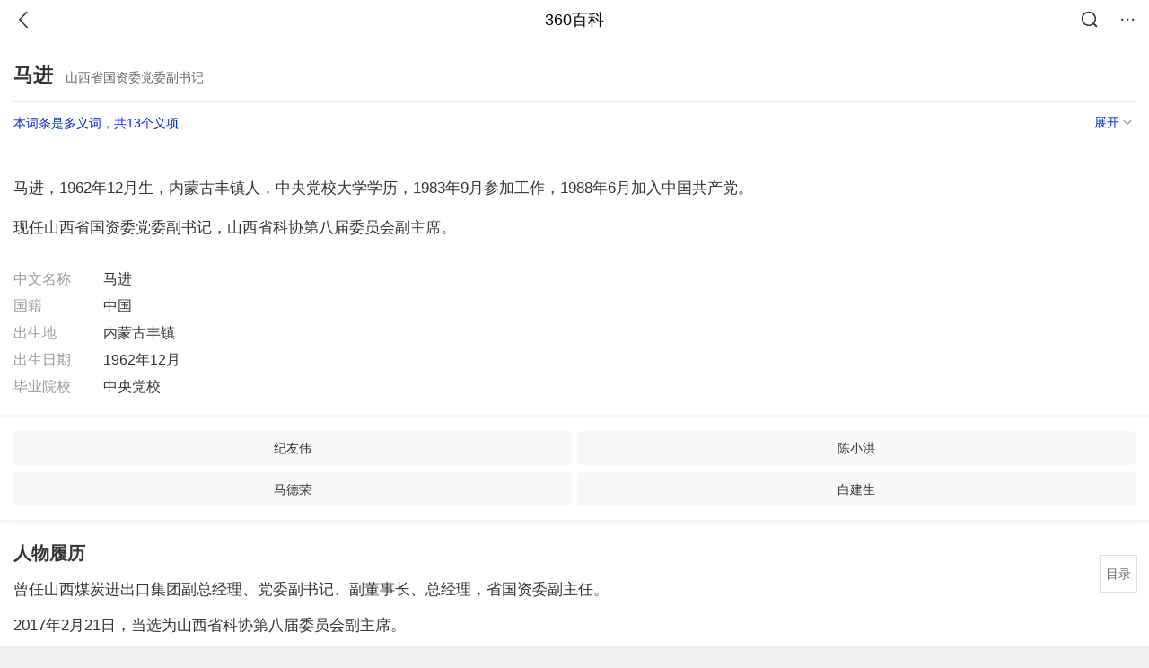

--- FILE ---
content_type: text/html; charset=utf-8
request_url: https://m.baike.so.com/doc/10038780-10539510.html
body_size: 7591
content:
<!doctype html>
<html data-n-head-ssr>
  <head >
    <meta data-n-head="ssr" charset="utf-8"><meta data-n-head="ssr" name="viewport" content="width=device-width,minimum-scale=1.0,maximum-scale=1.0,initial-scale=1.0,user-scalable=no"><meta data-n-head="ssr" data-hid="description" name="description" content="360百科提供百科知识的搜索、分享服务，在这里你可以搜索、查阅百科知识，并参与百科词条的编辑，分享贡献你的知识。"><meta data-n-head="ssr" name="format-detection" content="telephone=no"><title>马进(山西省国资委党委副书记)</title><link data-n-head="ssr" rel="stylesheet" type="text/css" href="https://ss2.360tres.com/static/697290864fe6fc77.css"><link data-n-head="ssr" rel="shortcut icon" type="image/ico" href="https://ss2.360tres.com/static/121a1737750aa53d.ico"><script data-n-head="ssr" src="https://ss2.360tres.com/static/d7fde29189fcd950.js"></script><script data-n-head="ssr" src="https://ss2.360tres.com/static/eebeb56aef340a86.js"></script><script data-n-head="ssr" src="https://ss2.360tres.com/monitor/;monitor/2edd36ee.js"></script><script data-n-head="ssr" src="https://ss2.360tres.com/static/598e8879d76a79ff.js"></script><script data-n-head="ssr" src="https://ss2.360tres.com/static/c9fc312d1f717ba3.js"></script><script data-n-head="ssr" src="https://ss2.360tres.com/static/49955a7b55d1606b.js"></script><script data-n-head="ssr" src="https://p.sug.so.com/index.min.js"></script><script data-n-head="ssr" src="https://ss2.360tres.com/!79eb4e49/coolmidpanel-forOther.js"></script><script data-n-head="ssr" src="https://ss2.360tres.com/!695edb76/pullload.js"></script><link rel="preload" href="https://ss2.360tres.com/static/52adbc12d6f936af.js" as="script"><link rel="preload" href="https://ss2.360tres.com/static/df84f81e71158597.js" as="script"><link rel="preload" href="https://ss2.360tres.com/static/2a9542e3d9cb0fc4.css" as="style"><link rel="preload" href="https://ss2.360tres.com/static/df1c86d52adf7235.js" as="script"><link rel="preload" href="https://ss2.360tres.com/static/44feb40c61b13722.js" as="script"><link rel="stylesheet" href="https://ss2.360tres.com/static/2a9542e3d9cb0fc4.css">
    <meta name="referrer" content="always">
    <meta name="viewport" content="width=device-width,minimum-scale=1,maximum-scale=1,initial-scale=1,user-scalable=no">
    <meta name="apple-mobile-web-app-capable" content="yes">
    <meta name="apple-mobile-web-app-status-bar-style" content="black">
    <meta content="telephone=no" name="format-detection">
    <!-- 错误监控代码 -->
    <script>var ErrorReport={SIGN:"",v:"1.2"};!function(r){var n={},e=function(r){var n=new Image,e=[];for(i in r)e.push(i+"="+encodeURIComponent(r[i]));e=e.join("&"),n.onload=n.onerror=function(){n=null},n.src="//s.qhupdate.com/sou/visit_duration.gif?"+e},o={WHITELIST:["getWinHandler","window.bannerNight","global code"],SILENCE:!1,SIGN:ErrorReport.SIGN||""};window.onerror=function(r,i,t,a,c){for(var l=0;l<o.WHITELIST.length;l++)if(r.indexOf(o.WHITELIST[l])>=0)return o.SILENCE;return Math.random()>.3||setTimeout((function(){a=a||window.event&&window.event.errorCharacter||0;var i={mod:"error",url:location.href,msg:r,ua:navigator.userAgent,sign:o.SIGN,sid:"c4e22300-929c-11eb-96d3-3175502a0f56",_:"_8_yKc"};if(c&&c.stack)i.msg=c.stack.toString();else if(arguments.callee){for(var t=[],l=arguments.callee.caller,u=3;l&&--u>0&&(t.push(l.toString()),l!==l.caller);)l=l.caller;t=t.join(","),i.msg=t}if(i.msg){if(n[r])return o.SILENCE;e(i),n[r]=!0}}),0),o.SILENCE}}()</script>
  </head>

  <body >
    <div data-server-rendered="true" id="__nuxt"><div id="__layout"><div class="page" data-v-9207368a><div style="display:;" data-v-9207368a><div class="so-header so-header__fix-top" data-v-9207368a><div class="so-header__left"><i data-logid="entry-nav-back" class="so-icon--svg" style="width:22px;height:22px;font-size:22px;">
<svg width="42" height="42" viewBox="0,0,42,42" xmlns="http://www.w3.org/2000/svg"><g transform="rotate(180,21,21)" fill="none" fill-rule="evenodd"><path d="m0,0h42v42H0z"/><path d="m11.95,3.93c.55-.54,1.42-.57,2.01-.09l.11.1,16,16.27c.54.55.57,1.4.1,1.99l-.1.11L14.59,38.05c-.58.59-1.53.6-2.12.02-.55-.54-.6-1.41-.12-2.01l.1-.11L26.9,21.27,11.93,6.05c-.54-.55-.57-1.42-.09-2.01l.1-.11z" fill="currentColor" fill-rule="nonzero"/></g></svg>
</i></div> <div class="so-header__center"><a href="https://m.baike.so.com" data-logid="entry-nav-home">360百科</a></div> <div class="so-header__right"><div class="so-header__right-item"><i data-logid="entry-nav-searchicon" class="so-icon--svg" style="width:22px;height:22px;font-size:22px;">
<svg width="42" height="42" viewBox="0 0 42 42" xmlns="http://www.w3.org/2000/svg"><g fill="none" fill-rule="evenodd"><path d="m0,0h42v42H0z"/><g transform="translate(5,5)" fill="currentColor"><path d="m14-1.5C5.44-1.5-1.5,5.44-1.5,14c0,8.56,6.94,15.5,15.5,15.5,8.56,0,15.5-6.94,15.5-15.5,0-8.56-6.94-15.5-15.5-15.5zm0,3c6.9,0,12.5,5.6,12.5,12.5,0,6.9-5.6,12.5-12.5,12.5C7.1,26.5,1.5,20.9,1.5,14,1.5,7.1,7.1,1.5,14,1.5z" fill-rule="nonzero"/><rect transform="rotate(315,27,27)" x="25" y="21" width="4" height="12" rx="2"/></g></g></svg>
</i></div> <div class="so-header__right-item so-header__more-icon"><i data-logid="entry-set-set" class="so-icon--svg" style="width:22px;height:22px;font-size:22px;">
<svg width="66" height="66" viewBox="0 0 66 66" xmlns="http://www.w3.org/2000/svg"><g fill-rule="evenodd"><path fill="#fff" opacity="0" d="m0,0h66v66H0z"/><circle fill="#333" cx="21.5" cy="32.5" r="3.5"/><circle fill="#333" cx="39.5" cy="32.5" r="3.5"/><circle fill="#333" cx="57.5" cy="32.5" r="3.5"/></g></svg>
</i></div></div></div> <!----><!----><!----><!----><!----></div> <!----> <div style="display:;" data-v-9207368a><!----> <div class="doc-title no-top-img" data-v-58272c82 data-v-9207368a><div class="card-title" data-v-58272c82><div class="title" data-v-58272c82><h1 class="main-title" data-v-58272c82>马进</h1> <span class="sub-title" data-v-58272c82>山西省国资委党委副书记</span></div> <div data-v-ce95ed66 data-v-58272c82><!----> <!----></div></div></div> <div class="sense-wrap" data-v-9207368a><div id="sense-list" class="senlist-box"><div class="senlist-main"><span class="senseone">
        本词条是多义词，共13个义项
      </span> <div class="btn"><span class="expandtxt">
          展开
          <span class="bkIcon-unfold"></span></span> <span class="collapsetxt">
          收起
          <span class="bkIcon-fold"></span></span></div></div> <div class="senlist-items"><a href="/doc/10038780-10528845.html" target="_blank" rel="noopener noreferrer">上海交通大学公共卫生学院执行院长</a><a href="/doc/10038780-10517107.html" target="_blank" rel="noopener noreferrer">山西省永和县人民政府副县长</a><a href="/doc/10038780-10517147.html" target="_blank" rel="noopener noreferrer">浙江农林大学风景园林与建筑学院副教授</a><a href="/doc/10038780-10518545.html" target="_blank" rel="noopener noreferrer">华北电力大学副教授</a><a href="/doc/10038780-10523436.html" target="_blank" rel="noopener noreferrer">上海市黄浦区政协副主任</a><a href="/doc/10038780-10533483.html" target="_blank" rel="noopener noreferrer">画家</a><a href="/doc/10038780-10539510.html" target="_blank" rel="noopener noreferrer" class="cur">山西省国资委党委副书记</a><a href="/doc/10038780-10543905.html" target="_blank" rel="noopener noreferrer">泰州市书法家协会顾问</a><a href="/doc/10038780-10546353.html" target="_blank" rel="noopener noreferrer">武山县政协副主席</a><a href="/doc/10038780-10548919.html" target="_blank" rel="noopener noreferrer">中国内地男导演</a><a href="/doc/10038780-10550588.html" target="_blank" rel="noopener noreferrer">新疆民委(宗教事务局)副主任(副局长)</a><a href="/doc/10038780-24890070.html" target="_blank" rel="noopener noreferrer">海南省委政法委员会一级巡视员</a><a href="/doc/10038780-24940089.html" target="_blank" rel="noopener noreferrer">鼓楼区安监局领导成员</a> <div class="mod-info-more mod-info-more-lower fold sense-fold"><span class="more-text"><label class="js-more-text">收起</label> <ins class="arrow"></ins></span></div></div></div></div> <!----> <div class="inner-link-middle-page" data-v-9207368a><div class="summary"><p>马进，1962年12月生，内蒙古丰镇人，中央党校大学学历，1983年9月参加工作，1988年6月加入中国共产党。</p><p>现任山西省国资委党委副书记，山西省科协第八届委员会副主席。</p></div></div> <div class="inner-link-middle-page info-wrap" data-v-9207368a><ul class="info info-less"><li><div class="info-title title">中文名称</div> <div class="info-content"> 马进 </div></li><li><div class="info-title title">国籍</div> <div class="info-content"> 中国 </div></li><li><div class="info-title title">出生地</div> <div class="info-content"> 内蒙古丰镇 </div></li><li><div class="info-title title">出生日期</div> <div class="info-content"> 1962年12月 </div></li><li><div class="info-title title">毕业院校</div> <div class="info-content"> 中央党校 </div></li></ul> <!----></div> <!----> <!----> <div data-type="top" data-showlogid="entry-related-show-top" class="doc-con-relate-search js-relate-search" style="display:none;" data-v-9207368a><article class="r-bg"><!----> <div class="so-link-list" style="max-height:92px;overflow:hidden;"></div></article></div> <!----> <!----> <!----> <!----> <!----> <!----> <div class="details-part" data-v-9207368a><div id="main-box" style="max-height:440px;overflow:hidden;position:relative;"><div id="bk-content" class="bk-content"></div> <div id="loading" class="loading"><em class="icon"></em> <span>正在加载，请耐心等待</span></div></div> <!----></div> <!----><!----><!----><!----><!----><!----><!----><!----><!----><!----><!----><!----><!----><!----><!----></div> <!----></div></div></div><script>window.__NUXT__=(function(a,b,c,d,e,f,g,h,i,j,k,l,m,n,o,p,q,r,s,t,u,v,w,x,y,z,A,B,C,D,E,F,G,H,I,J,K,L,M,N,O,P){return {layout:"default",data:[{showHeader:l,data:{entry_type:d,death_data:[],eid:10038780,sid:10539510,ename_title:h,ename:h,directory:{"1":{h2_name:m,refer:n,p:o,label:m,key:n,log:i},"2":{h2_name:p,refer:q,p:r,label:p,key:q,log:i},"3":{h2_name:s,refer:t,p:j,label:s,key:t,log:i}},mul_sense_list:[{sid:u,sname:"上海交通大学公共卫生学院执行院长","pos-eid":b,"pos-sid":u,entry_type:a},{sid:v,sname:"山西省永和县人民政府副县长","pos-eid":b,"pos-sid":v,entry_type:a},{sid:w,sname:"浙江农林大学风景园林与建筑学院副教授","pos-eid":b,"pos-sid":w,entry_type:a},{sid:x,sname:"华北电力大学副教授","pos-eid":b,"pos-sid":x,entry_type:a},{sid:y,sname:"上海市黄浦区政协副主任","pos-eid":b,"pos-sid":y,entry_type:a},{sid:z,sname:"画家","pos-eid":b,"pos-sid":z,entry_type:a},{sid:A,sname:B,"pos-eid":b,"pos-sid":A,entry_type:a},{sid:C,sname:"泰州市书法家协会顾问","pos-eid":b,"pos-sid":C,entry_type:a},{sid:D,sname:"武山县政协副主席","pos-eid":b,"pos-sid":D,entry_type:a},{sid:E,sname:"中国内地男导演","pos-eid":b,"pos-sid":E,entry_type:a},{sid:F,sname:"新疆民委(宗教事务局)副主任(副局长)","pos-eid":b,"pos-sid":F,entry_type:a},{sid:G,sname:"海南省委政法委员会一级巡视员","pos-eid":b,"pos-sid":G,entry_type:a},{sid:H,sname:"鼓楼区安监局领导成员","pos-eid":b,"pos-sid":H,entry_type:a}],mul_name:B,intro_content:"\u003Cp\u003E马进，1962年12月生，内蒙古丰镇人，中央党校大学学历，1983年9月参加工作，1988年6月加入中国共产党。\u003C\u002Fp\u003E\u003Cp\u003E现任山西省国资委党委副书记，山西省科协第八届委员会副主席。\u003C\u002Fp\u003E",intro_first_img:e,intro_first_img_name:h,intro_first_img_size:{width:I,height:I},info_content:[{name:"中文名称",value:" 马进 "},{name:"国籍",value:" 中国 "},{name:"出生地",value:" 内蒙古丰镇 "},{name:"出生日期",value:" 1962年12月 "},{name:"毕业院校",value:" 中央党校 "}],page:c,total:j,tmpl_widgets:{key:"common",name:"通用模版",type:c,modules:[],async_modules:[],ext_configs:[]},top_concerns:[],all_top_concerns:[{eid:"799929",sid:"846238",ename:"古巴",intro_path:"https:\u002F\u002Fso1.360tres.com\u002Fdmsmty\u002F65_60_\u002Ft11de92177b831468b3bd7e6691.png",intro_width:f,intro_height:g,data:{title:"古巴感谢中国",content:"中国援古巴紧急粮食援助项目首批大米交付仪式当地时间1月19日在古巴内贸部粮食转运仓库举行。古巴副总理兼外贸外资部长佩雷斯-奥利瓦、内贸部长迪亚斯和中国驻古巴大使华昕等出席活动。佩雷斯-奥利瓦在仪式上表示，这批援助物资充分体现了中国对古巴的宝贵帮助与深厚情谊。",doc_url:J,url:J,sort:c,date:K}},{eid:"6744866",sid:"6959409",ename:"valentino garavani",intro_path:"https:\u002F\u002Fso1.360tres.com\u002Fdmsmty\u002F65_60_\u002Ft11de92177be6332b93950845d7.png",intro_width:f,intro_height:g,data:{title:"华伦天奴去世",content:"意大利华伦天奴基金会19日发布公告说，意大利知名时尚设计师瓦伦蒂诺·加拉瓦尼当天在罗马去世，享年93岁。",doc_url:L,url:L,sort:c,date:K}},{eid:"4277677",sid:"32401668",ename:"江南区",intro_path:"https:\u002F\u002Fso1.360tres.com\u002Fdmsmty\u002F65_60_\u002Ft11de92177b3d588f3ca391faa4.png",intro_width:f,intro_height:g,data:{title:"韩国首尔江南区火灾",content:"韩国消防部门通报，当地时间今天（1月16日）凌晨5点左右，首尔市江南区九龙村发生火灾。随着火势扩散，消防部门将应对级别提升为二级。目前已投入85辆消防车、近300名消防员展开灭火工作。不过，据称由于整个城市“被雾霾和细颗粒物笼罩”，因此未能派出直升机参与灭火。",doc_url:M,url:M,sort:c,date:k}},{eid:"705167",sid:"32385664",ename:"诺贝尔和平奖",intro_path:"https:\u002F\u002Fso1.360tres.com\u002Fdmsmty\u002F65_60_\u002Ft11de92177bd029d62e0844fd24.png",intro_width:f,intro_height:g,data:{title:"诺贝尔和平奖不可转让",content:"挪威诺贝尔委员会此前已明确，诺贝尔和平奖不可转让、不可共享，亦不可撤销。特朗普14日接受路透社采访时，被问及是否希望马查多将奖项赠予自己，他回应称：“不，我从没这么说过。是她赢得了诺贝尔和平奖。”",doc_url:N,url:N,sort:c,date:k}},{eid:"5390356",sid:"5627004",ename:"北京市",intro_path:"https:\u002F\u002Fso1.360tres.com\u002Fdmsmty\u002F65_60_\u002Ft11de92177bd04d618b84391f9b.png",intro_width:f,intro_height:g,data:{title:"北京迎全市性降雪",content:"受冷空气影响，今天（1月16日）白天有3级左右偏北风，阵风5级左右，山区局地阵风7级，外出注意防风，谨防高空坠物。北风吹拂下，天空转晴，能见度明显转好，但气温较昨天有所下降，预计白天最高气温在4℃上下",doc_url:O,url:O,sort:c,date:k}}],white_hospital_tag:d,tags_commercial_words:{"人物":{list:["淘宝网","1688阿里巴巴","京东网官网","拼多多","天猫官网"]}},entry_sense_tags:["人物"],jump_tag:d,jump_url:e,HTTP_QIHOO_ABTEST_NEW:[],content_new:{content:"\u003Ch2 class=\"headline1\"\u003E\u003Ca name=\"10038780-10539510-1\"\u003E\u003C\u002Fa\u003E\u003Cspan class=\"headline-content\"\u003E人物履历\u003C\u002Fspan\u003E\u003C\u002Fh2\u003E\u003Cp\u003E　　曾任山西煤炭进出口集团副总经理、党委副书记、副董事长、总经理，省国资委副主任。\u003C\u002Fp\u003E\u003Cp\u003E　　2017年2月21日，当选为山西省科协第八届委员会副主席。 \u003C\u002Fp\u003E\u003Cp\u003E　　2018年10月，任山西省国资委党委副书记。 \u003C\u002Fp\u003E\u003Ch2 class=\"headline1\"\u003E\u003Ca name=\"10038780-10539510-2\"\u003E\u003C\u002Fa\u003E\u003Cspan class=\"headline-content\"\u003E任免信息\u003C\u002Fspan\u003E\u003C\u002Fh2\u003E\u003Cp\u003E　　2018年12月，拟任省国资委党委主持日常工作的副书记(正厅长级)。 \u003C\u002Fp\u003E\u003Ch2 class=\"headline1\"\u003E\u003Ca name=\"10038780-10539510-3\"\u003E\u003C\u002Fa\u003E\u003Cspan class=\"headline-content\"\u003E工作分工\u003C\u002Fspan\u003E\u003C\u002Fh2\u003E\u003Cp\u003E　　协助国资委主任做好国有资产保值增值、清产核资、统计评价、企业工资分配、主辅分离、下岗职工安置、重大财务事项监管等方面工作;分管统计评价处(省国企清产核资办公室)、企业分配处、企业绩效评价中心、企业考核分配事务中心、信息网络中心工作。 \u003C\u002Fp\u003E",page:9999,total:j}}}],fetch:{},error:a,state:{doc:{sid:e,eid:e,details:{isLoading:d,statusIndex:o,epage:c,totalPage:r,html:e},windowAds:{hasRequest:d,showAdsDom:d,adsInfo:{}}}},serverRendered:l,routePath:"\u002Fdoc\u002F10038780-10539510.html",config:{_app:{basePath:P,assetsPath:P,cdnURL:"https:\u002F\u002Fss2.360tres.com\u002Fstatic\u002F"}}}}(null,"10038780",0,false,"",524,300,"马进","entry-nav-catalogitem",3,"1768492800",true,"人物履历","#10038780-10539510-1",1,"任免信息","#10038780-10539510-2",2,"工作分工","#10038780-10539510-3","10528845","10517107","10517147","10518545","10523436","10533483","10539510","山西省国资委党委副书记","10543905","10546353","10548919","10550588","24890070","24940089",384,"\u002Fdoc\u002F799929-846238.html?src=index#entry_concern","1768838400","\u002Fdoc\u002F6744866-6959409.html?src=index#entry_concern","\u002Fdoc\u002F4277677-32401668.html?src=index#entry_concern","\u002Fdoc\u002F705167-32385664.html?src=index#entry_concern","\u002Fdoc\u002F5390356-5627004.html?src=index#entry_concern","\u002F"));</script><script src="https://ss2.360tres.com/static/52adbc12d6f936af.js" defer></script><script src="https://ss2.360tres.com/static/df84f81e71158597.js" defer></script><script src="https://ss2.360tres.com/static/df1c86d52adf7235.js" defer></script><script src="https://ss2.360tres.com/static/44feb40c61b13722.js" defer></script>

    <!-- 为 doc 页面添加性能监控代码 -->
    <script>const result=window.location.href.indexOf("/doc/");if(result>0){var PerfReport={SIGN:"",v:"1.2"};!function(n){var t=.1;if(JSON&&window.performance&&window.performance.getEntries&&!(Math.random()>t)){var e=function(n){var t=new Image,e=[];for(i in n)e.push(i+"="+n[i]);e=e.join("&"),t.onload=t.onerror=function(){t=null},t.src="//s.qhupdate.com/sou/visit_duration.gif?"+e},o=function(){for(var t=performance.timing,o=window.performance.getEntries(),i=0,r=0,a=0,d=0,s={},c=[],u=/^http(s)?:\/\/(.*?)\//,f=0;f<o.length;f++){var g=o[f],m=g.name;if("resource"===g.entryType&&("img"===g.initiatorType&&i++,"css"===g.initiatorType&&/\.(?:jpg|png|webp|gif|jpeg)(?:$|\?)/i.test(m)&&r++,/\.js(?:$|\?)/.test(m)&&a++,/\.css(?:$|\?)/.test(m)&&d++,0!=g.duration&&location.hostname&&m.indexOf(location.hostname)<0)){var p=m.match(u);if(p&&p.length>0){if(s[p=p[2]])continue;s[p]=!0,c.push({domain:p,duration:g.duration.toFixed(0)})}}}for(var h={},l=0,v=(c=c.sort((function(){return Math.random()-.5})).slice(0,5)).length;l<v;l++)h[c[l].domain]=c[l].duration;var w=function(n,t,e){if(t>e)return n[e];var o=parseInt((e+t)/2);return function(n){var t=new Array(n+1).join("*").split("").join(" ")+":not(svg)",e=document.querySelector(t);return Boolean(e)}(n[o])?w(n,t=o+1,e):(hight=o-1,w(n,t,hight))},y=[1,2,3,4,5,6,7,8,9,10,11,12,13,14,15,16,17,18,19,20,21,22],E=w(y,0,y.length-1),S={white:t.domLoading-t.navigationStart,ready:t.domContentLoadedEventEnd-t.navigationStart,onload:t.loadEventEnd-t.fetchStart,render:t.domComplete-t.domLoading,dns:t.domainLookupEnd-t.domainLookupStart,tcp:t.connectEnd-t.connectStart,img:i,bg:r,imgs:i+r,js:a,css:d,resources:o.length,tags:document.getElementsByTagName("*").length,others:JSON.stringify(h),deep:E,sid:"c4e22300-929c-11eb-96d3-3175502a0f56",mod:"perf",_:"_8_yKc",sign:n.SIGN||""};e(S)};window.addEventListener("load",(function(){setTimeout((function(){o()}),0)}))}}(PerfReport)}</script>
  </body>
</html>


--- FILE ---
content_type: text/plain; charset=UTF-8
request_url: https://apistore.360.cn/apis/vqrwt/search?from=searcher&q=%E9%A9%AC%E8%BF%9B&index=ads&_=mkn3555w&cb=jsonp_1_my4vsn
body_size: 723
content:
jsonp_1_my4vsn({"error_code":"0","input":{"query":"马进"},"output":{"extend":"","ads_extend":[{"query":"马奶粉","score":0.008697},{"query":"马陆驾校","score":0.007310},{"query":"马祖奇","score":0.005629},{"query":"拒马","score":0.003075},{"query":"据马","score":0.003016},{"query":"马登鞋","score":0.002945}]},"delay_statistics":{"total":12,"query_analysis":0,"ads_query_embedding":5,"ai_embedding_bert_build_req":0,"ai_bert_query_embedding":0,"ads_CalcVectorEmbedding":0,"ai_BertCalcVectorEmbeddingV2":0,"faiss":0,"faiss_redis":0,"bert_parse_resp":0,"Ads_GetRecallPair":0,"Ai_GetRecallPairv4":0,"dasou_ads_uv_redis":0,"dasou_ads_aggregate_recall":0,"dasou_ads_rank_recall_pair":0,"Ads_faiss_recall":0,"ads_bert_engine_build":0,"ads_bert_engine_req":6}})